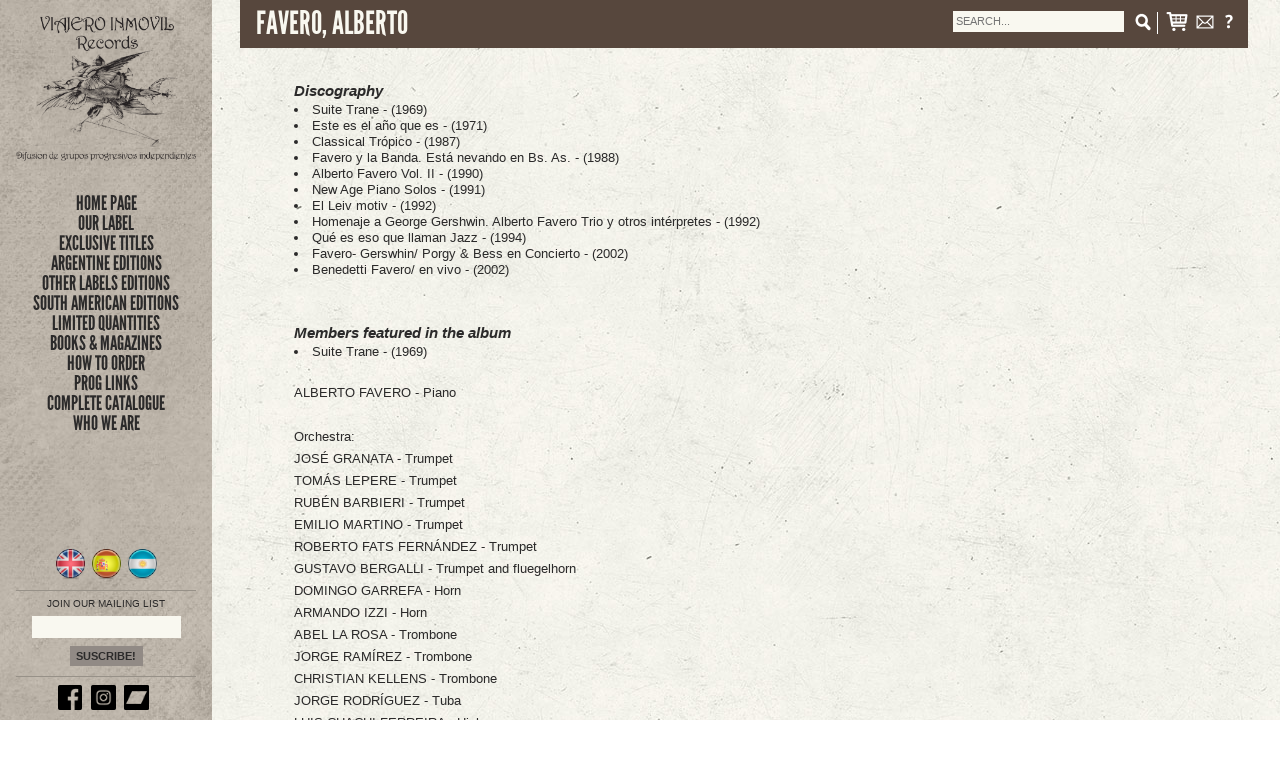

--- FILE ---
content_type: text/html; charset=UTF-8
request_url: https://viajeroinmovil.com/en/banda/552
body_size: 4589
content:
<!DOCTYPE html PUBLIC "-//W3C//DTD XHTML 1.0 Transitional//EN" "http://www.w3.org/TR/xhtml1/DTD/xhtml1-transitional.dtd">
<html xmlns="http://www.w3.org/1999/xhtml">
<head>
<meta http-equiv="Content-Type" content="text/html; charset=utf-8" />
<meta content="width=device-width,initial-scale=1" name="viewport" />
<title>VIAJERO INM&Oacute;VIL - Difusi&oacute;n de grupos progresivos independientes</title>
<link href="https://viajeroinmovil.com/assets/css/reset.css" rel="stylesheet" type="text/css" media="screen" />
<link href="https://viajeroinmovil.com/assets/css/estilos-viajero-inmovil.css" rel="stylesheet" type="text/css" media="screen" />

<script src="//code.jquery.com/jquery-1.10.2.js"></script>
  <script src="//code.jquery.com/ui/1.11.0/jquery-ui.js"></script>
  <script>
      var MENSAJE_COMPRA        = 'Your product was added to Shopping Cart';
      var URL_COOKIES_COMPRAS   = 'https://viajeroinmovil.com/compras/guardarCompra';
  </script>
  
<!--<link href="css/estilos-home-viajero-inmovil.css" rel="stylesheet" type="text/css" media="screen" /> -->
<script src="//ajax.googleapis.com/ajax/libs/jquery/2.0.3/jquery.min.js"></script>
<script>window.jQuery || document.write('<script src="jquery/jquery.min.js"><\/script>')</script>
</head>

<body>


<div class="navegacionReducida">
    <a href="#"><img src="https://viajeroinmovil.com/assets/images/navicon.png" alt="Menu" /><span class="saltoMenuNav"><br /></span>MENU</a>
</div> 
<!--navegacionReducida -->

<div class="navegacionMobile">

	<a href="#" title="Cerrar" class="btnCerrarNav">X</a>
    
<h1 class="logoVMNavegacion"><img src="https://viajeroinmovil.com/assets/images/logo-vi-big.png" alt="Viajero Inm&oacute;vil - Difusi&oacute;n de grupos progresivos independientes" /></h1>

<ul class="menuNavegacion">
    <li><a href="https://viajeroinmovil.com/en/home" title="Home Page">Home Page</a></li>
    <li><a href="https://viajeroinmovil.com/en/our-label" title="Our Label">Our Label</a></li>
    <li><a href="https://viajeroinmovil.com/en/exclusive-titles" title="Exclusive Titles">exclusive titles</a></li>
    <li><a href="https://viajeroinmovil.com/en/argentine-cds" title="Argentine CDs">ARGENTINE EDITIONS</a></li>
    <li><a href="https://viajeroinmovil.com/en/other-our-label" title="CDs Other Labels">OTHER LABELS EDITIONS</a></li>
    <li><a href="https://viajeroinmovil.com/en/cds-other-countries" title="CDs Other Countries">SOUTH AMERICAN EDITIONS</a></li>
    <li><a href="https://viajeroinmovil.com/en/limited-quantities" title="Limited Quantities">limited quantities</a></li>
    <li><a href="https://viajeroinmovil.com/en/books-magazines" title="Books &amp; Magazines">books & magazines</a></li>
    <li><a href="https://viajeroinmovil.com/en/how-to-order" title="How to order">how to order</a></li>
    <li><a href="https://viajeroinmovil.com/en/prog-links" title="Prog Links">prog links</a></li>
    <li><a href="https://viajeroinmovil.com/en/complete-catalogue" title="Complete Catalogue">complete catalogue</a></li>
    <li><a href="https://viajeroinmovil.com/en/who-we-are" title="Who We Are">who we are</a></li>
</ul>

<div class="bottomFooter">
    <div class="selectorIdiomas">
    <a href="https://viajeroinmovil.com/en/banda/552/" class="btnEnglish" title="English Version"><img src="https://viajeroinmovil.com/assets/images/icono-inglaterra-small.png" alt="English Version" /></a>
    <a href="https://viajeroinmovil.com/es/banda/552/" class="btnSpanish" title="Versión en español" ><img src="https://viajeroinmovil.com/assets/images/icono-spain-small.png" alt="Versi&oacute;n en espa&ntilde;ol" /></a>
    <a href="https://viajeroinmovil.com/ar/banda/552/" class="btnArgie" title="Versión para Argentina"><img src="https://viajeroinmovil.com/assets/images/icono-argentina-small.png" alt="Versi&oacute;n para Argentina" /></a>
</div>

<div class="suscribeNewsletter">
<form id="formNewsletter" name="formNewsletter">
    <p>JOIN OUR MAILING LIST</p>
    <input name="mailinglist" value="" type="text" class="inputSuscribe"/><br />
    <input name="" type="submit" value="suscribe!" class="btnSuscribe"/>
</form>

</div> <!--suscribeNewsletter -->

<div class="btnRedesSociales">
    <a href="https://www.facebook.com/VIRonline" target="_blank" title="Facebook"><img src="https://viajeroinmovil.com/assets/images/facebook.png" alt="Facebook" /></a>
    <a href="https://www.instagram.com/espaciovi2469" target="_blank" title="Instagram"><img src="https://viajeroinmovil.com/assets/images/instagram.png" alt="MySpace" /></a>
    <a href="https://viajeroinmovilrecords.bandcamp.com/" target="_blank" title="Bandcamp"><img src="https://viajeroinmovil.com/assets/images/bandcamp-logo.png" alt="SoundCloud" /></a>
</div> 
<!--btnRedesSociales -->

</div> <!--bottomFooter -->

<script>
   $("[name='formNewsletter']").submit(function() {   
 
        var options = {
            data: {},       
            url: 'https://viajeroinmovil.com/main/guardarSuscripcion/en',
            dataType: "json",
            type: "POST",                
            success: function(data) {
               
                if (data == '1') {
                    alert('You have been subscribed successfully');
                    $("[name='mailinglist']").val('');
                 //  location.reload();
                } else {
                    alert(data);

                }
            }
        };
        $(this).ajaxSubmit(options);
        return false;
    });

</script>    
</div> <!--navegacionMobile -->

<div class="barraLateral">

<h1 class="logoVMNavegacion"><img src="https://viajeroinmovil.com/assets/images/logo-vi-big.png" alt="Viajero Inm&oacute;vil - Difusi&oacute;n de grupos progresivos independientes" /></h1>

<ul class="menuNavegacion">
    <li><a href="https://viajeroinmovil.com/en/home" title="Home Page">Home Page</a></li>
    <li><a href="https://viajeroinmovil.com/en/our-label" title="Our Label">Our Label</a></li>
    <li><a href="https://viajeroinmovil.com/en/exclusive-titles" title="Exclusive Titles">exclusive titles</a></li>
    <li><a href="https://viajeroinmovil.com/en/argentine-cds" title="Argentine CDs">ARGENTINE EDITIONS</a></li>
    <li><a href="https://viajeroinmovil.com/en/other-our-label" title="CDs Other Labels">OTHER LABELS EDITIONS</a></li>
    <li><a href="https://viajeroinmovil.com/en/cds-other-countries" title="CDs Other Countries">SOUTH AMERICAN EDITIONS</a></li>
    <li><a href="https://viajeroinmovil.com/en/limited-quantities" title="Limited Quantities">limited quantities</a></li>
    <li><a href="https://viajeroinmovil.com/en/books-magazines" title="Books &amp; Magazines">books & magazines</a></li>
    <li><a href="https://viajeroinmovil.com/en/how-to-order" title="How to order">how to order</a></li>
    <li><a href="https://viajeroinmovil.com/en/prog-links" title="Prog Links">prog links</a></li>
    <li><a href="https://viajeroinmovil.com/en/complete-catalogue" title="Complete Catalogue">complete catalogue</a></li>
    <li><a href="https://viajeroinmovil.com/en/who-we-are" title="Who We Are">who we are</a></li>
</ul>

<div class="bottomFooter">
    <div class="selectorIdiomas">
    <a href="https://viajeroinmovil.com/en/banda/552/" class="btnEnglish" title="English Version"><img src="https://viajeroinmovil.com/assets/images/icono-inglaterra-small.png" alt="English Version" /></a>
    <a href="https://viajeroinmovil.com/es/banda/552/" class="btnSpanish" title="Versión en español" ><img src="https://viajeroinmovil.com/assets/images/icono-spain-small.png" alt="Versi&oacute;n en espa&ntilde;ol" /></a>
    <a href="https://viajeroinmovil.com/ar/banda/552/" class="btnArgie" title="Versión para Argentina"><img src="https://viajeroinmovil.com/assets/images/icono-argentina-small.png" alt="Versi&oacute;n para Argentina" /></a>
</div>

<div class="suscribeNewsletter">
<form id="formNewsletter" name="formNewsletter">
    <p>JOIN OUR MAILING LIST</p>
    <input name="mailinglist" value="" type="text" class="inputSuscribe"/><br />
    <input name="" type="submit" value="suscribe!" class="btnSuscribe"/>
</form>

</div> <!--suscribeNewsletter -->

<div class="btnRedesSociales">
    <a href="https://www.facebook.com/VIRonline" target="_blank" title="Facebook"><img src="https://viajeroinmovil.com/assets/images/facebook.png" alt="Facebook" /></a>
    <a href="https://www.instagram.com/espaciovi2469" target="_blank" title="Instagram"><img src="https://viajeroinmovil.com/assets/images/instagram.png" alt="MySpace" /></a>
    <a href="https://viajeroinmovilrecords.bandcamp.com/" target="_blank" title="Bandcamp"><img src="https://viajeroinmovil.com/assets/images/bandcamp-logo.png" alt="SoundCloud" /></a>
</div> 
<!--btnRedesSociales -->

</div> <!--bottomFooter -->

<script>
   $("[name='formNewsletter']").submit(function() {   
 
        var options = {
            data: {},       
            url: 'https://viajeroinmovil.com/main/guardarSuscripcion/en',
            dataType: "json",
            type: "POST",                
            success: function(data) {
               
                if (data == '1') {
                    alert('You have been subscribed successfully');
                    $("[name='mailinglist']").val('');
                 //  location.reload();
                } else {
                    alert(data);

                }
            }
        };
        $(this).ajaxSubmit(options);
        return false;
    });

</script>
</div> <!--barraLateral --><div id="contenedorHeader">
    <div id="header">
    <h2>FAVERO, ALBERTO</h2>
    
    <div class="navegacionHeader">
    	<div class="buscadorHeader">
            <form action="https://viajeroinmovil.com/en/search" method="post">
                <input type="text" name="buscar" placeholder="SEARCH..." class="inputBuscador" />
                <input type="image" src="https://viajeroinmovil.com/assets/images/icono-buscar.png" class="btnBuscador" style="width: 22px; height: 19px;" />

                <!--
                <a href="#" type="submit" title="Search" class="btnBuscador">
                    <img src="https://viajeroinmovil.com/assets/images/icono-buscar.png" alt="Search" />
                </a>
                -->
            </form>
        </div> 
    	<!--buscadorHeader -->
        
        <div class="botoneraHeader">
            <a href="https://viajeroinmovil.com/en/shopping" title="My basket" class="btnCanasta"><img src="https://viajeroinmovil.com/assets/images/icono-canasta.png" alt="My basket" /></a>
            <a href="https://viajeroinmovil.com/en/contact" title="Contact"><img src="https://viajeroinmovil.com/assets/images/icono-mail.png" alt="Contact" /></a>
            <a href="https://viajeroinmovil.com/en/how-to-order" title="Help"><img src="https://viajeroinmovil.com/assets/images/icono-ayuda.png" alt="Help" /></a>
        </div> <!--botoneraHeader -->
    
    
    </div> <!--navegacionHeader -->
    
    </div> <!--header -->
</div> <!--contenedorHeader -->
<div id="contenedor">
<div id="contenido">
<div class="listadoDetalle">
   
        
        <div class="dataListadoDetalle">
        
           <!-- <h3>FAVERO, ALBERTO</h3>-->
            
            <p><p><strong><em>Discography</em></strong></p><ul><li>Suite Trane - (1969)</li><li>Este es el a&ntilde;o que es - (1971)</li><li>Classical Tr&oacute;pico - (1987)</li><li>Favero y la Banda. Est&aacute; nevando en Bs. As. - (1988)</li><li>Alberto Favero Vol. II - (1990)</li><li>New Age Piano Solos - (1991)</li><li>El Leiv motiv - (1992)</li><li>Homenaje a George Gershwin. Alberto Favero Trio y otros int&eacute;rpretes - (1992)</li><li>Qu&eacute; es eso que llaman Jazz - (1994)</li><li>Favero- Gerswhin/ Porgy &amp; Bess en Concierto - (2002)</li><li>Benedetti Favero/ en vivo - (2002)</li></ul><p>&nbsp;</p><p>&nbsp;</p><p><strong><em>Members featured in the album</em></strong></p><ul><li>Suite Trane - (1969)</li></ul><p>&nbsp;</p><p>ALBERTO FAVERO - Piano</p><p>&nbsp;</p><p>Orchestra:</p><p>JOS&Eacute; GRANATA - Trumpet</p><p>TOM&Aacute;S LEPERE - Trumpet</p><p>RUB&Eacute;N BARBIERI - Trumpet</p><p>EMILIO MARTINO - Trumpet</p><p>ROBERTO FATS FERN&Aacute;NDEZ - Trumpet</p><p>GUSTAVO BERGALLI - Trumpet and fluegelhorn</p><p>DOMINGO GARREFA - Horn</p><p>ARMANDO IZZI - Horn</p><p>ABEL LA ROSA - Trombone</p><p>JORGE RAM&Iacute;REZ - Trombone</p><p>CHRISTIAN KELLENS - Trombone</p><p>JORGE RODR&Iacute;GUEZ - Tuba</p><p>LUIS CHACHI FERREIRA - High sax</p><p>HORACIO CHIVO BORRARO&nbsp; Tenor sax</p><p>OSCAR TISSERA - Tenor sax</p><p>MARIANO GRISGLIONE - Baritone sax</p><p>BERNARDO BARAJ - Soprano sax</p><p>JORGE GONZ&Aacute;LEZ - Double bass</p><p>RA&Uacute;L CURI - Double bass</p><p>POCHO LAPOUBLE - Drums</p><p>MINGO MARTINO - Drums</p><p>ERNESTO RINGER - Percussion</p><p>&nbsp;</p><p>&nbsp;</p><p><strong><em>Biography</em></strong></p><p>Alberto Favero was born in La Plata, Argentina, in 1944, at a musicians home. His father, Ferm&iacute;n Valent&iacute;n Favero, a well known music teacher -who founded the first music academy specialized in popular music forms and instruments in Argentina, growing eventually to 17 branches countrywide and reaching hundreds of pupils - and his mother, a singer and music instructor also, were his first teachers.&nbsp;</p><p>&nbsp;In 1961, at seventeen, he received the &quot;New Figure Prize&quot;, awarded by the &quot;Center for Specialized Studies in Jazz&quot; of Buenos Aires, directed by Walter Thiers.</p><p>In 1963 he graduated with a &quot;Special Bachelors Degree in Music&quot; from the Superior School of Fine Arts of the National University of La Plata.</p><p>In 1968 he obtained a degree as Piano Professor and in 1973 as Composition Professor, both from the Department of Arts and Audio-visual Media from the National University of La Plata.</p><p>His teachers, among others, were Luis Gianneo, Wilhem Graetzer, Alicia Terzi&aacute;n, Carlos Berardi, Nidia Berardi de Arag&oacute;n, Ljerko Spiller, Earnest Epstein, Valdo Sciamarella, Enrique Gerardi, Edgar Willems and Marguerite Croptier.</p><p>Alberto Favero&#39;s production is very diverse, and it has been reflected in a variety of musical fields. They can be grouped, however, in three main categories:</p><p>&nbsp;</p><p>- Concerts and recitals.</p><p>- Setting poems to music (songwriting).</p><p>- Musical Theater (Shows, musical comedies, opera, ballet and related multimedia productions).</p><p>&nbsp;</p><p>&nbsp;</p><p><strong><em>Information</em></strong></p><p><strong>* <a target="_blank" href="http://www.albertofavero.com.ar">Alberto Favero oficial site</a></strong></p></p>
        
        
            
        
        </div> <!--dataListado -->
 
  </div> <!--itemListado -->





</div> <!--contenido -->
<div class="contenedorFooter">
<div class="footer">

	<p class="footer1lineas">&copy; 2014 Viajero Inm&oacute;vil Records | L. de la Torre 758 D&ordm; 2 - Quilmes O. (1879) Argentina | Tel.: 54 11 4250 5100 - info@viajeroinmovil.com</p>

    <p class="footer2lineas">&copy; 2014 Viajero Inm&oacute;vil Records | L. de la Torre 758 D&ordm; 2 - Quilmes O. (1879) Argentina<br /> Tel.: 54 11 4250 5100 - info@viajeroinmovil.com</p>
    
    <p class="footer3lineas">&copy; 2014 Viajero Inm&oacute;vil Records | L. de la Torre 758 D&ordm; 2 <br />
 Quilmes O. (1879) Argentina<br /> Tel.: 54 11 4250 5100 - info@viajeroinmovil.com</p>
    
</div> <!--footer -->
</div> <!--contenedorFooter --></div> <!--contenedor -->


<script>
$(document).ready(function() {

    //Menu Open Seasame Action    
    $('.navegacionReducida').click(function() {
        $('.navegacionMobile').slideToggle();
       // $(this).find('span:hidden').show().siblings().hide();
    });

    //Hide site-nav content.
	$('.navegacionMobile a').click(function() {  
	//$('.btnCerrarNav').click(function() {  
   		$(".navegacionMobile").hide();
	});
});

$(window).resize(function() {
	$(".navegacionMobile").hide();
	
	/*
  if ($(window).width() > 480) {
      $('.site-nav-btn').css('display','none');
      $('.site-nav ul').show();
  }
  else {
      $('.site-nav-btn').css('display','block');
      $('.site-nav ul').hide();
  }*/
});


</script><script type="text/javascript">
    var gaJsHost = (("https:" == document.location.protocol) ? "https://ssl." : "http://www.");
    document.write(unescape("%3Cscript src='" + gaJsHost + "google-analytics.com/ga.js' type='text/javascript'%3E%3C/script%3E"));
    </script>
    <script type="text/javascript">
    try {
    var pageTracker = _gat._getTracker("UA-13260063-1");
    pageTracker._trackPageview();
    } catch(err) {}    
</script></body>
</html>
